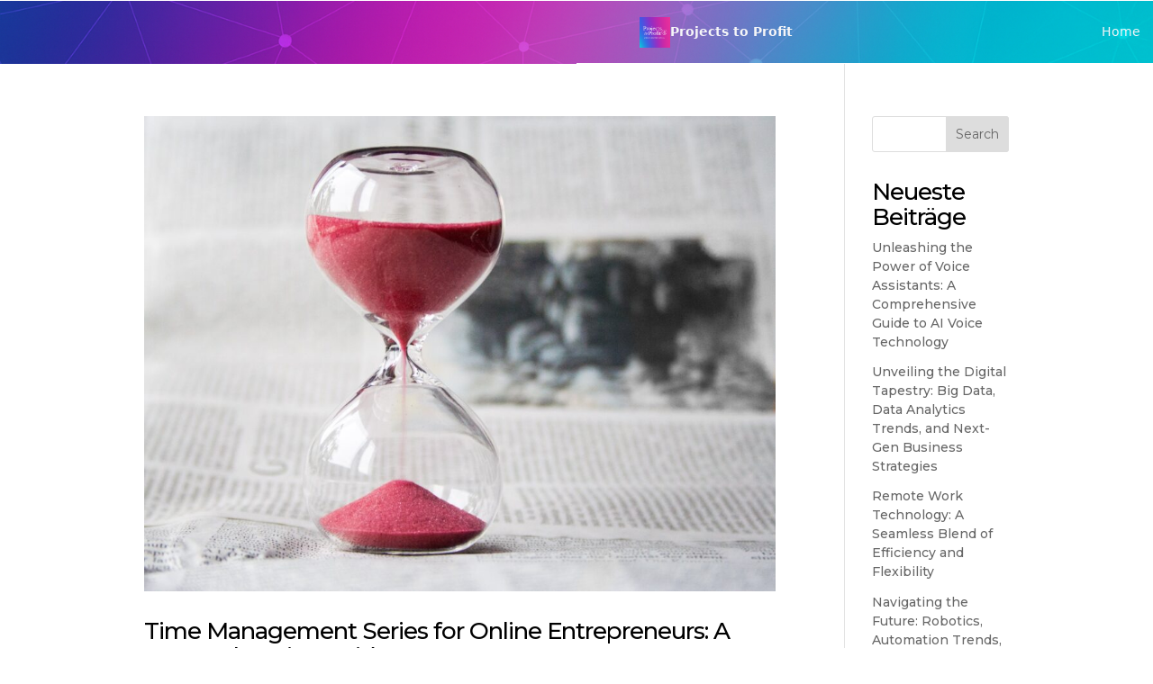

--- FILE ---
content_type: text/css
request_url: http://www.projectstoprofit.com/wp-content/et-cache/2938/et-core-unified-cpt-2938.min.css?ver=1763158113
body_size: 286
content:
.et-db #et-boc .et-l .et_pb_section_0_tb_header.et_pb_section{padding-bottom:0px}.et-db #et-boc .et-l .et_pb_row_0_tb_header.et_pb_row{margin-top:-47px!important;margin-right:auto!important;margin-left:auto!important}.et-db #et-boc .et-l .et_pb_row_0_tb_header,body.et-db #page-container .et-db #et-boc .et-l #et-boc .et-l .et_pb_row_0_tb_header.et_pb_row,body.et_pb_pagebuilder_layout.single.et-db #page-container #et-boc .et-l #et-boc .et-l .et_pb_row_0_tb_header.et_pb_row,body.et_pb_pagebuilder_layout.single.et_full_width_page.et-db #page-container #et-boc .et-l #et-boc .et-l .et_pb_row_0_tb_header.et_pb_row{width:100%;max-width:2560px}.et-db #et-boc .et-l .et_pb_code_0_tb_header{background-image:url(https://www.projectstoprofit.com/wp-content/uploads/2025/10/background.png)}

--- FILE ---
content_type: text/css
request_url: http://www.projectstoprofit.com/wp-content/et-cache/2938/et-core-unified-cpt-deferred-2938.min.css?ver=1761417065
body_size: 279
content:
.et_pb_section_0_tb_header.et_pb_section{padding-bottom:0px}.et_pb_row_0_tb_header.et_pb_row{margin-top:-47px!important;margin-right:auto!important;margin-left:auto!important}.et_pb_row_0_tb_header,body #page-container .et-db #et-boc .et-l .et_pb_row_0_tb_header.et_pb_row,body.et_pb_pagebuilder_layout.single #page-container #et-boc .et-l .et_pb_row_0_tb_header.et_pb_row,body.et_pb_pagebuilder_layout.single.et_full_width_page #page-container #et-boc .et-l .et_pb_row_0_tb_header.et_pb_row{width:100%;max-width:2560px}.et_pb_code_0_tb_header{background-image:url(https://www.projectstoprofit.com/wp-content/uploads/2025/10/background.png)}

--- FILE ---
content_type: text/css
request_url: http://www.projectstoprofit.com/wp-content/et-cache/2939/et-core-unified-cpt-deferred-2939.min.css?ver=1765481864
body_size: 191
content:
.et-db #et-boc .et-l div.et_pb_section.et_pb_section_0_tb_footer{background-image:url(https://www.projectstoprofit.com/wp-content/uploads/2025/10/background.png)!important}.et-db #et-boc .et-l .et_pb_section_0_tb_footer.et_pb_section{margin-bottom:-199px;background-color:#0C71C3!important}